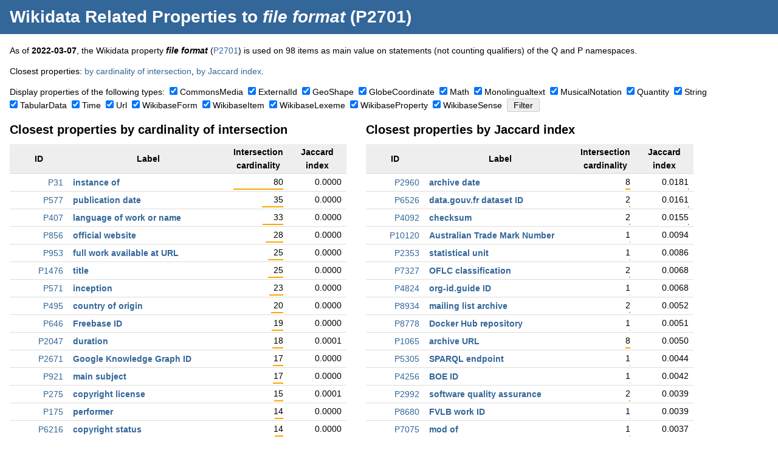

--- FILE ---
content_type: text/html; charset=UTF-8
request_url: https://dicare.toolforge.org/properties/?property=2701
body_size: 67707
content:
<!DOCTYPE html>
<html>
<head>
    <meta charset="utf-8">
    <title>Wikidata Related Properties to file format (P2701) &mdash; Dicare Tools</title>
    <link rel="stylesheet" type="text/css" href="https://dicare.toolforge.org/static/css/common.css" />
    <meta name="viewport" content="width=device-width, initial-scale=1" />
            <meta name="twitter:card" content="summary" />
	<meta name="twitter:title" content="Wikidata Related Properties to file format (P2701)" />
	<meta name="twitter:description" content="Some Dicare tool that does something." />
	<meta name="twitter:image" content="https://dicare.toolforge.org/static/img/logo.png" />
	<meta property="og:title" content="Wikidata Related Properties to file format (P2701)" />
	<meta property="og:description" content="Some Dicare tool that does something." />
	<meta property="og:image" content="https://dicare.toolforge.org/static/img/logo.png" />
</head>
<body>
<div id="header">
    <h1><a href="https://dicare.toolforge.org/properties/">Wikidata Related Properties</a> to <em>file format</em> (P2701)</h1>
</div>
<div id="content">
<p>As of <strong>2022-03-07</strong>, the Wikidata property <strong><em>file format</em></strong> (<a href="https://www.wikidata.org/wiki/Property:P2701">P2701</a>) is used on 98 items as main value on statements (not counting qualifiers) of the Q and P namespaces.</p><p>Closest properties: <a href="#intersection_cardinality">by cardinality of intersection</a>, <a href="#jaccard_index">by Jaccard index</a>.</p><form action="https://dicare.toolforge.org/properties/" method="get"><p><input type="hidden" name="property" value="2701" />Display properties of the following types:&nbsp;&nbsp;<span style="white-space: nowrap;"><input type="checkbox" id="type_CommonsMedia" name="type[]" value="CommonsMedia"  checked="checked" /> <label for="type_CommonsMedia">CommonsMedia</label></span>&nbsp; <span style="white-space: nowrap;"><input type="checkbox" id="type_ExternalId" name="type[]" value="ExternalId"  checked="checked" /> <label for="type_ExternalId">ExternalId</label></span>&nbsp; <span style="white-space: nowrap;"><input type="checkbox" id="type_GeoShape" name="type[]" value="GeoShape"  checked="checked" /> <label for="type_GeoShape">GeoShape</label></span>&nbsp; <span style="white-space: nowrap;"><input type="checkbox" id="type_GlobeCoordinate" name="type[]" value="GlobeCoordinate"  checked="checked" /> <label for="type_GlobeCoordinate">GlobeCoordinate</label></span>&nbsp; <span style="white-space: nowrap;"><input type="checkbox" id="type_Math" name="type[]" value="Math"  checked="checked" /> <label for="type_Math">Math</label></span>&nbsp; <span style="white-space: nowrap;"><input type="checkbox" id="type_Monolingualtext" name="type[]" value="Monolingualtext"  checked="checked" /> <label for="type_Monolingualtext">Monolingualtext</label></span>&nbsp; <span style="white-space: nowrap;"><input type="checkbox" id="type_MusicalNotation" name="type[]" value="MusicalNotation"  checked="checked" /> <label for="type_MusicalNotation">MusicalNotation</label></span>&nbsp; <span style="white-space: nowrap;"><input type="checkbox" id="type_Quantity" name="type[]" value="Quantity"  checked="checked" /> <label for="type_Quantity">Quantity</label></span>&nbsp; <span style="white-space: nowrap;"><input type="checkbox" id="type_String" name="type[]" value="String"  checked="checked" /> <label for="type_String">String</label></span>&nbsp; <span style="white-space: nowrap;"><input type="checkbox" id="type_TabularData" name="type[]" value="TabularData"  checked="checked" /> <label for="type_TabularData">TabularData</label></span>&nbsp; <span style="white-space: nowrap;"><input type="checkbox" id="type_Time" name="type[]" value="Time"  checked="checked" /> <label for="type_Time">Time</label></span>&nbsp; <span style="white-space: nowrap;"><input type="checkbox" id="type_Url" name="type[]" value="Url"  checked="checked" /> <label for="type_Url">Url</label></span>&nbsp; <span style="white-space: nowrap;"><input type="checkbox" id="type_WikibaseForm" name="type[]" value="WikibaseForm"  checked="checked" /> <label for="type_WikibaseForm">WikibaseForm</label></span>&nbsp; <span style="white-space: nowrap;"><input type="checkbox" id="type_WikibaseItem" name="type[]" value="WikibaseItem"  checked="checked" /> <label for="type_WikibaseItem">WikibaseItem</label></span>&nbsp; <span style="white-space: nowrap;"><input type="checkbox" id="type_WikibaseLexeme" name="type[]" value="WikibaseLexeme"  checked="checked" /> <label for="type_WikibaseLexeme">WikibaseLexeme</label></span>&nbsp; <span style="white-space: nowrap;"><input type="checkbox" id="type_WikibaseProperty" name="type[]" value="WikibaseProperty"  checked="checked" /> <label for="type_WikibaseProperty">WikibaseProperty</label></span>&nbsp; <span style="white-space: nowrap;"><input type="checkbox" id="type_WikibaseSense" name="type[]" value="WikibaseSense"  checked="checked" /> <label for="type_WikibaseSense">WikibaseSense</label></span>&nbsp; <input type="submit" value="Filter" /></p><div class="blob"><h2 id="intersection_cardinality">Closest properties by cardinality of intersection</h2>
	<table class="p"><tr><th class="data">ID</th><th>Label</th><th class="data">Intersection cardinality</th><th class="data">Jaccard index</th></tr><tr>
			<td class="data"><a href="https://www.wikidata.org/wiki/Property:P31">P31</a></td>
			<td class="label"><a href="https://dicare.toolforge.org/properties/?property=31">instance of</a></td>
			<td class="data">80<br /><img src="[data-uri]" style="width: 100%" class="percent" /></td>
			<td class="data">0.0000<br /><img src="[data-uri]" style="width: 0%" class="percent" /></td>
		</tr><tr>
			<td class="data"><a href="https://www.wikidata.org/wiki/Property:P577">P577</a></td>
			<td class="label"><a href="https://dicare.toolforge.org/properties/?property=577">publication date</a></td>
			<td class="data">35<br /><img src="[data-uri]" style="width: 43%" class="percent" /></td>
			<td class="data">0.0000<br /><img src="[data-uri]" style="width: 0%" class="percent" /></td>
		</tr><tr>
			<td class="data"><a href="https://www.wikidata.org/wiki/Property:P407">P407</a></td>
			<td class="label"><a href="https://dicare.toolforge.org/properties/?property=407">language of work or name</a></td>
			<td class="data">33<br /><img src="[data-uri]" style="width: 41%" class="percent" /></td>
			<td class="data">0.0000<br /><img src="[data-uri]" style="width: 0%" class="percent" /></td>
		</tr><tr>
			<td class="data"><a href="https://www.wikidata.org/wiki/Property:P856">P856</a></td>
			<td class="label"><a href="https://dicare.toolforge.org/properties/?property=856">official website</a></td>
			<td class="data">28<br /><img src="[data-uri]" style="width: 35%" class="percent" /></td>
			<td class="data">0.0000<br /><img src="[data-uri]" style="width: 0%" class="percent" /></td>
		</tr><tr>
			<td class="data"><a href="https://www.wikidata.org/wiki/Property:P953">P953</a></td>
			<td class="label"><a href="https://dicare.toolforge.org/properties/?property=953">full work available at URL</a></td>
			<td class="data">25<br /><img src="[data-uri]" style="width: 31%" class="percent" /></td>
			<td class="data">0.0000<br /><img src="[data-uri]" style="width: 0%" class="percent" /></td>
		</tr><tr>
			<td class="data"><a href="https://www.wikidata.org/wiki/Property:P1476">P1476</a></td>
			<td class="label"><a href="https://dicare.toolforge.org/properties/?property=1476">title</a></td>
			<td class="data">25<br /><img src="[data-uri]" style="width: 31%" class="percent" /></td>
			<td class="data">0.0000<br /><img src="[data-uri]" style="width: 0%" class="percent" /></td>
		</tr><tr>
			<td class="data"><a href="https://www.wikidata.org/wiki/Property:P571">P571</a></td>
			<td class="label"><a href="https://dicare.toolforge.org/properties/?property=571">inception</a></td>
			<td class="data">23<br /><img src="[data-uri]" style="width: 28%" class="percent" /></td>
			<td class="data">0.0000<br /><img src="[data-uri]" style="width: 0%" class="percent" /></td>
		</tr><tr>
			<td class="data"><a href="https://www.wikidata.org/wiki/Property:P495">P495</a></td>
			<td class="label"><a href="https://dicare.toolforge.org/properties/?property=495">country of origin</a></td>
			<td class="data">20<br /><img src="[data-uri]" style="width: 25%" class="percent" /></td>
			<td class="data">0.0000<br /><img src="[data-uri]" style="width: 0%" class="percent" /></td>
		</tr><tr>
			<td class="data"><a href="https://www.wikidata.org/wiki/Property:P646">P646</a></td>
			<td class="label"><a href="https://dicare.toolforge.org/properties/?property=646">Freebase ID</a></td>
			<td class="data">19<br /><img src="[data-uri]" style="width: 23%" class="percent" /></td>
			<td class="data">0.0000<br /><img src="[data-uri]" style="width: 0%" class="percent" /></td>
		</tr><tr>
			<td class="data"><a href="https://www.wikidata.org/wiki/Property:P2047">P2047</a></td>
			<td class="label"><a href="https://dicare.toolforge.org/properties/?property=2047">duration</a></td>
			<td class="data">18<br /><img src="[data-uri]" style="width: 22%" class="percent" /></td>
			<td class="data">0.0001<br /><img src="[data-uri]" style="width: 0%" class="percent" /></td>
		</tr><tr>
			<td class="data"><a href="https://www.wikidata.org/wiki/Property:P2671">P2671</a></td>
			<td class="label"><a href="https://dicare.toolforge.org/properties/?property=2671">Google Knowledge Graph ID</a></td>
			<td class="data">17<br /><img src="[data-uri]" style="width: 21%" class="percent" /></td>
			<td class="data">0.0000<br /><img src="[data-uri]" style="width: 0%" class="percent" /></td>
		</tr><tr>
			<td class="data"><a href="https://www.wikidata.org/wiki/Property:P921">P921</a></td>
			<td class="label"><a href="https://dicare.toolforge.org/properties/?property=921">main subject</a></td>
			<td class="data">17<br /><img src="[data-uri]" style="width: 21%" class="percent" /></td>
			<td class="data">0.0000<br /><img src="[data-uri]" style="width: 0%" class="percent" /></td>
		</tr><tr>
			<td class="data"><a href="https://www.wikidata.org/wiki/Property:P275">P275</a></td>
			<td class="label"><a href="https://dicare.toolforge.org/properties/?property=275">copyright license</a></td>
			<td class="data">15<br /><img src="[data-uri]" style="width: 18%" class="percent" /></td>
			<td class="data">0.0001<br /><img src="[data-uri]" style="width: 0%" class="percent" /></td>
		</tr><tr>
			<td class="data"><a href="https://www.wikidata.org/wiki/Property:P175">P175</a></td>
			<td class="label"><a href="https://dicare.toolforge.org/properties/?property=175">performer</a></td>
			<td class="data">14<br /><img src="[data-uri]" style="width: 17%" class="percent" /></td>
			<td class="data">0.0000<br /><img src="[data-uri]" style="width: 0%" class="percent" /></td>
		</tr><tr>
			<td class="data"><a href="https://www.wikidata.org/wiki/Property:P6216">P6216</a></td>
			<td class="label"><a href="https://dicare.toolforge.org/properties/?property=6216">copyright status</a></td>
			<td class="data">14<br /><img src="[data-uri]" style="width: 17%" class="percent" /></td>
			<td class="data">0.0000<br /><img src="[data-uri]" style="width: 0%" class="percent" /></td>
		</tr><tr>
			<td class="data"><a href="https://www.wikidata.org/wiki/Property:P17">P17</a></td>
			<td class="label"><a href="https://dicare.toolforge.org/properties/?property=17">country</a></td>
			<td class="data">13<br /><img src="[data-uri]" style="width: 16%" class="percent" /></td>
			<td class="data">0.0000<br /><img src="[data-uri]" style="width: 0%" class="percent" /></td>
		</tr><tr>
			<td class="data"><a href="https://www.wikidata.org/wiki/Property:P123">P123</a></td>
			<td class="label"><a href="https://dicare.toolforge.org/properties/?property=123">publisher</a></td>
			<td class="data">12<br /><img src="[data-uri]" style="width: 15%" class="percent" /></td>
			<td class="data">0.0000<br /><img src="[data-uri]" style="width: 0%" class="percent" /></td>
		</tr><tr>
			<td class="data"><a href="https://www.wikidata.org/wiki/Property:P50">P50</a></td>
			<td class="label"><a href="https://dicare.toolforge.org/properties/?property=50">author</a></td>
			<td class="data">12<br /><img src="[data-uri]" style="width: 15%" class="percent" /></td>
			<td class="data">0.0000<br /><img src="[data-uri]" style="width: 0%" class="percent" /></td>
		</tr><tr>
			<td class="data"><a href="https://www.wikidata.org/wiki/Property:P364">P364</a></td>
			<td class="label"><a href="https://dicare.toolforge.org/properties/?property=364">original language of film or TV show</a></td>
			<td class="data">11<br /><img src="[data-uri]" style="width: 13%" class="percent" /></td>
			<td class="data">0.0000<br /><img src="[data-uri]" style="width: 0%" class="percent" /></td>
		</tr><tr>
			<td class="data"><a href="https://www.wikidata.org/wiki/Property:P136">P136</a></td>
			<td class="label"><a href="https://dicare.toolforge.org/properties/?property=136">genre</a></td>
			<td class="data">11<br /><img src="[data-uri]" style="width: 13%" class="percent" /></td>
			<td class="data">0.0000<br /><img src="[data-uri]" style="width: 0%" class="percent" /></td>
		</tr><tr>
			<td class="data"><a href="https://www.wikidata.org/wiki/Property:P437">P437</a></td>
			<td class="label"><a href="https://dicare.toolforge.org/properties/?property=437">distribution format</a></td>
			<td class="data">10<br /><img src="[data-uri]" style="width: 12%" class="percent" /></td>
			<td class="data">0.0001<br /><img src="[data-uri]" style="width: 0%" class="percent" /></td>
		</tr><tr>
			<td class="data"><a href="https://www.wikidata.org/wiki/Property:P279">P279</a></td>
			<td class="label"><a href="https://dicare.toolforge.org/properties/?property=279">subclass of</a></td>
			<td class="data">10<br /><img src="[data-uri]" style="width: 12%" class="percent" /></td>
			<td class="data">0.0000<br /><img src="[data-uri]" style="width: 0%" class="percent" /></td>
		</tr><tr>
			<td class="data"><a href="https://www.wikidata.org/wiki/Property:P361">P361</a></td>
			<td class="label"><a href="https://dicare.toolforge.org/properties/?property=361">part of</a></td>
			<td class="data">10<br /><img src="[data-uri]" style="width: 12%" class="percent" /></td>
			<td class="data">0.0000<br /><img src="[data-uri]" style="width: 0%" class="percent" /></td>
		</tr><tr>
			<td class="data"><a href="https://www.wikidata.org/wiki/Property:P178">P178</a></td>
			<td class="label"><a href="https://dicare.toolforge.org/properties/?property=178">developer</a></td>
			<td class="data">9<br /><img src="[data-uri]" style="width: 11%" class="percent" /></td>
			<td class="data">0.0002<br /><img src="[data-uri]" style="width: 0%" class="percent" /></td>
		</tr><tr>
			<td class="data"><a href="https://www.wikidata.org/wiki/Property:P449">P449</a></td>
			<td class="label"><a href="https://dicare.toolforge.org/properties/?property=449">original broadcaster</a></td>
			<td class="data">9<br /><img src="[data-uri]" style="width: 11%" class="percent" /></td>
			<td class="data">0.0001<br /><img src="[data-uri]" style="width: 0%" class="percent" /></td>
		</tr><tr>
			<td class="data"><a href="https://www.wikidata.org/wiki/Property:P127">P127</a></td>
			<td class="label"><a href="https://dicare.toolforge.org/properties/?property=127">owned by</a></td>
			<td class="data">9<br /><img src="[data-uri]" style="width: 11%" class="percent" /></td>
			<td class="data">0.0000<br /><img src="[data-uri]" style="width: 0%" class="percent" /></td>
		</tr><tr>
			<td class="data"><a href="https://www.wikidata.org/wiki/Property:P2960">P2960</a></td>
			<td class="label"><a href="https://dicare.toolforge.org/properties/?property=2960">archive date</a></td>
			<td class="data">8<br /><img src="[data-uri]" style="width: 10%" class="percent" /></td>
			<td class="data">0.0181<br /><img src="[data-uri]" style="width: 1%" class="percent" /></td>
		</tr><tr>
			<td class="data"><a href="https://www.wikidata.org/wiki/Property:P1065">P1065</a></td>
			<td class="label"><a href="https://dicare.toolforge.org/properties/?property=1065">archive URL</a></td>
			<td class="data">8<br /><img src="[data-uri]" style="width: 10%" class="percent" /></td>
			<td class="data">0.0050<br /><img src="[data-uri]" style="width: 0%" class="percent" /></td>
		</tr><tr>
			<td class="data"><a href="https://www.wikidata.org/wiki/Property:P264">P264</a></td>
			<td class="label"><a href="https://dicare.toolforge.org/properties/?property=264">record label</a></td>
			<td class="data">8<br /><img src="[data-uri]" style="width: 10%" class="percent" /></td>
			<td class="data">0.0000<br /><img src="[data-uri]" style="width: 0%" class="percent" /></td>
		</tr><tr>
			<td class="data"><a href="https://www.wikidata.org/wiki/Property:P277">P277</a></td>
			<td class="label"><a href="https://dicare.toolforge.org/properties/?property=277">programming language</a></td>
			<td class="data">7<br /><img src="[data-uri]" style="width: 8%" class="percent" /></td>
			<td class="data">0.0007<br /><img src="[data-uri]" style="width: 0%" class="percent" /></td>
		</tr><tr>
			<td class="data"><a href="https://www.wikidata.org/wiki/Property:P2699">P2699</a></td>
			<td class="label"><a href="https://dicare.toolforge.org/properties/?property=2699">URL</a></td>
			<td class="data">7<br /><img src="[data-uri]" style="width: 8%" class="percent" /></td>
			<td class="data">0.0005<br /><img src="[data-uri]" style="width: 0%" class="percent" /></td>
		</tr><tr>
			<td class="data"><a href="https://www.wikidata.org/wiki/Property:P1324">P1324</a></td>
			<td class="label"><a href="https://dicare.toolforge.org/properties/?property=1324">source code repository</a></td>
			<td class="data">7<br /><img src="[data-uri]" style="width: 8%" class="percent" /></td>
			<td class="data">0.0005<br /><img src="[data-uri]" style="width: 0%" class="percent" /></td>
		</tr><tr>
			<td class="data"><a href="https://www.wikidata.org/wiki/Property:P3999">P3999</a></td>
			<td class="label"><a href="https://dicare.toolforge.org/properties/?property=3999">date of official closure</a></td>
			<td class="data">7<br /><img src="[data-uri]" style="width: 8%" class="percent" /></td>
			<td class="data">0.0003<br /><img src="[data-uri]" style="width: 0%" class="percent" /></td>
		</tr><tr>
			<td class="data"><a href="https://www.wikidata.org/wiki/Property:P18">P18</a></td>
			<td class="label"><a href="https://dicare.toolforge.org/properties/?property=18">image</a></td>
			<td class="data">7<br /><img src="[data-uri]" style="width: 8%" class="percent" /></td>
			<td class="data">0.0000<br /><img src="[data-uri]" style="width: 0%" class="percent" /></td>
		</tr><tr>
			<td class="data"><a href="https://www.wikidata.org/wiki/Property:P348">P348</a></td>
			<td class="label"><a href="https://dicare.toolforge.org/properties/?property=348">software version identifier</a></td>
			<td class="data">6<br /><img src="[data-uri]" style="width: 7%" class="percent" /></td>
			<td class="data">0.0002<br /><img src="[data-uri]" style="width: 0%" class="percent" /></td>
		</tr><tr>
			<td class="data"><a href="https://www.wikidata.org/wiki/Property:P366">P366</a></td>
			<td class="label"><a href="https://dicare.toolforge.org/properties/?property=366">has use</a></td>
			<td class="data">6<br /><img src="[data-uri]" style="width: 7%" class="percent" /></td>
			<td class="data">0.0001<br /><img src="[data-uri]" style="width: 0%" class="percent" /></td>
		</tr><tr>
			<td class="data"><a href="https://www.wikidata.org/wiki/Property:P154">P154</a></td>
			<td class="label"><a href="https://dicare.toolforge.org/properties/?property=154">logo image</a></td>
			<td class="data">6<br /><img src="[data-uri]" style="width: 7%" class="percent" /></td>
			<td class="data">0.0001<br /><img src="[data-uri]" style="width: 0%" class="percent" /></td>
		</tr><tr>
			<td class="data"><a href="https://www.wikidata.org/wiki/Property:P8687">P8687</a></td>
			<td class="label"><a href="https://dicare.toolforge.org/properties/?property=8687">social media followers</a></td>
			<td class="data">6<br /><img src="[data-uri]" style="width: 7%" class="percent" /></td>
			<td class="data">0.0000<br /><img src="[data-uri]" style="width: 0%" class="percent" /></td>
		</tr><tr>
			<td class="data"><a href="https://www.wikidata.org/wiki/Property:P2002">P2002</a></td>
			<td class="label"><a href="https://dicare.toolforge.org/properties/?property=2002">Twitter username</a></td>
			<td class="data">6<br /><img src="[data-uri]" style="width: 7%" class="percent" /></td>
			<td class="data">0.0000<br /><img src="[data-uri]" style="width: 0%" class="percent" /></td>
		</tr><tr>
			<td class="data"><a href="https://www.wikidata.org/wiki/Property:P7937">P7937</a></td>
			<td class="label"><a href="https://dicare.toolforge.org/properties/?property=7937">form of creative work</a></td>
			<td class="data">6<br /><img src="[data-uri]" style="width: 7%" class="percent" /></td>
			<td class="data">0.0000<br /><img src="[data-uri]" style="width: 0%" class="percent" /></td>
		</tr><tr>
			<td class="data"><a href="https://www.wikidata.org/wiki/Property:P973">P973</a></td>
			<td class="label"><a href="https://dicare.toolforge.org/properties/?property=973">described at URL</a></td>
			<td class="data">6<br /><img src="[data-uri]" style="width: 7%" class="percent" /></td>
			<td class="data">0.0000<br /><img src="[data-uri]" style="width: 0%" class="percent" /></td>
		</tr><tr>
			<td class="data"><a href="https://www.wikidata.org/wiki/Property:P2093">P2093</a></td>
			<td class="label"><a href="https://dicare.toolforge.org/properties/?property=2093">author name string</a></td>
			<td class="data">6<br /><img src="[data-uri]" style="width: 7%" class="percent" /></td>
			<td class="data">0.0000<br /><img src="[data-uri]" style="width: 0%" class="percent" /></td>
		</tr><tr>
			<td class="data"><a href="https://www.wikidata.org/wiki/Property:P1433">P1433</a></td>
			<td class="label"><a href="https://dicare.toolforge.org/properties/?property=1433">published in</a></td>
			<td class="data">6<br /><img src="[data-uri]" style="width: 7%" class="percent" /></td>
			<td class="data">0.0000<br /><img src="[data-uri]" style="width: 0%" class="percent" /></td>
		</tr><tr>
			<td class="data"><a href="https://www.wikidata.org/wiki/Property:P1401">P1401</a></td>
			<td class="label"><a href="https://dicare.toolforge.org/properties/?property=1401">bug tracking system</a></td>
			<td class="data">5<br /><img src="[data-uri]" style="width: 6%" class="percent" /></td>
			<td class="data">0.0031<br /><img src="[data-uri]" style="width: 0%" class="percent" /></td>
		</tr><tr>
			<td class="data"><a href="https://www.wikidata.org/wiki/Property:P4945">P4945</a></td>
			<td class="label"><a href="https://dicare.toolforge.org/properties/?property=4945">download link</a></td>
			<td class="data">5<br /><img src="[data-uri]" style="width: 6%" class="percent" /></td>
			<td class="data">0.0006<br /><img src="[data-uri]" style="width: 0%" class="percent" /></td>
		</tr><tr>
			<td class="data"><a href="https://www.wikidata.org/wiki/Property:P306">P306</a></td>
			<td class="label"><a href="https://dicare.toolforge.org/properties/?property=306">operating system</a></td>
			<td class="data">5<br /><img src="[data-uri]" style="width: 6%" class="percent" /></td>
			<td class="data">0.0002<br /><img src="[data-uri]" style="width: 0%" class="percent" /></td>
		</tr><tr>
			<td class="data"><a href="https://www.wikidata.org/wiki/Property:P2635">P2635</a></td>
			<td class="label"><a href="https://dicare.toolforge.org/properties/?property=2635">number of parts of this work</a></td>
			<td class="data">5<br /><img src="[data-uri]" style="width: 6%" class="percent" /></td>
			<td class="data">0.0001<br /><img src="[data-uri]" style="width: 0%" class="percent" /></td>
		</tr><tr>
			<td class="data"><a href="https://www.wikidata.org/wiki/Property:P1104">P1104</a></td>
			<td class="label"><a href="https://dicare.toolforge.org/properties/?property=1104">number of pages</a></td>
			<td class="data">5<br /><img src="[data-uri]" style="width: 6%" class="percent" /></td>
			<td class="data">0.0000<br /><img src="[data-uri]" style="width: 0%" class="percent" /></td>
		</tr><tr>
			<td class="data"><a href="https://www.wikidata.org/wiki/Property:P3417">P3417</a></td>
			<td class="label"><a href="https://dicare.toolforge.org/properties/?property=3417">Quora topic ID</a></td>
			<td class="data">5<br /><img src="[data-uri]" style="width: 6%" class="percent" /></td>
			<td class="data">0.0000<br /><img src="[data-uri]" style="width: 0%" class="percent" /></td>
		</tr><tr>
			<td class="data"><a href="https://www.wikidata.org/wiki/Property:P527">P527</a></td>
			<td class="label"><a href="https://dicare.toolforge.org/properties/?property=527">has part or parts</a></td>
			<td class="data">5<br /><img src="[data-uri]" style="width: 6%" class="percent" /></td>
			<td class="data">0.0000<br /><img src="[data-uri]" style="width: 0%" class="percent" /></td>
		</tr></table></div><div class="blob"><h2 id="jaccard_index">Closest properties by Jaccard index</h2>
	<table class="p"><th class="data">ID</th><th>Label</th><th class="data">Intersection cardinality</th><th class="data">Jaccard index</th></tr><tr>
			<td class="data"><a href="https://www.wikidata.org/wiki/Property:P2960">P2960</a></td>
			<td class="label"><a href="https://dicare.toolforge.org/properties/?property=2960">archive date</a></td>
			<td class="data">8<br /><img src="[data-uri]" style="width: 10%" class="percent" /></td>
			<td class="data">0.0181<br /><img src="[data-uri]" style="width: 1%" class="percent" /></td>
		</tr><tr>
			<td class="data"><a href="https://www.wikidata.org/wiki/Property:P6526">P6526</a></td>
			<td class="label"><a href="https://dicare.toolforge.org/properties/?property=6526">data.gouv.fr dataset ID</a></td>
			<td class="data">2<br /><img src="[data-uri]" style="width: 2%" class="percent" /></td>
			<td class="data">0.0161<br /><img src="[data-uri]" style="width: 1%" class="percent" /></td>
		</tr><tr>
			<td class="data"><a href="https://www.wikidata.org/wiki/Property:P4092">P4092</a></td>
			<td class="label"><a href="https://dicare.toolforge.org/properties/?property=4092">checksum</a></td>
			<td class="data">2<br /><img src="[data-uri]" style="width: 2%" class="percent" /></td>
			<td class="data">0.0155<br /><img src="[data-uri]" style="width: 1%" class="percent" /></td>
		</tr><tr>
			<td class="data"><a href="https://www.wikidata.org/wiki/Property:P10120">P10120</a></td>
			<td class="label"><a href="https://dicare.toolforge.org/properties/?property=10120">Australian Trade Mark Number</a></td>
			<td class="data">1<br /><img src="[data-uri]" style="width: 1%" class="percent" /></td>
			<td class="data">0.0094<br /><img src="[data-uri]" style="width: 0%" class="percent" /></td>
		</tr><tr>
			<td class="data"><a href="https://www.wikidata.org/wiki/Property:P2353">P2353</a></td>
			<td class="label"><a href="https://dicare.toolforge.org/properties/?property=2353">statistical unit</a></td>
			<td class="data">1<br /><img src="[data-uri]" style="width: 1%" class="percent" /></td>
			<td class="data">0.0086<br /><img src="[data-uri]" style="width: 0%" class="percent" /></td>
		</tr><tr>
			<td class="data"><a href="https://www.wikidata.org/wiki/Property:P7327">P7327</a></td>
			<td class="label"><a href="https://dicare.toolforge.org/properties/?property=7327">OFLC classification</a></td>
			<td class="data">2<br /><img src="[data-uri]" style="width: 2%" class="percent" /></td>
			<td class="data">0.0068<br /><img src="[data-uri]" style="width: 0%" class="percent" /></td>
		</tr><tr>
			<td class="data"><a href="https://www.wikidata.org/wiki/Property:P4824">P4824</a></td>
			<td class="label"><a href="https://dicare.toolforge.org/properties/?property=4824">org-id.guide ID</a></td>
			<td class="data">1<br /><img src="[data-uri]" style="width: 1%" class="percent" /></td>
			<td class="data">0.0068<br /><img src="[data-uri]" style="width: 0%" class="percent" /></td>
		</tr><tr>
			<td class="data"><a href="https://www.wikidata.org/wiki/Property:P8934">P8934</a></td>
			<td class="label"><a href="https://dicare.toolforge.org/properties/?property=8934">mailing list archive</a></td>
			<td class="data">2<br /><img src="[data-uri]" style="width: 2%" class="percent" /></td>
			<td class="data">0.0052<br /><img src="[data-uri]" style="width: 0%" class="percent" /></td>
		</tr><tr>
			<td class="data"><a href="https://www.wikidata.org/wiki/Property:P8778">P8778</a></td>
			<td class="label"><a href="https://dicare.toolforge.org/properties/?property=8778">Docker Hub repository</a></td>
			<td class="data">1<br /><img src="[data-uri]" style="width: 1%" class="percent" /></td>
			<td class="data">0.0051<br /><img src="[data-uri]" style="width: 0%" class="percent" /></td>
		</tr><tr>
			<td class="data"><a href="https://www.wikidata.org/wiki/Property:P1065">P1065</a></td>
			<td class="label"><a href="https://dicare.toolforge.org/properties/?property=1065">archive URL</a></td>
			<td class="data">8<br /><img src="[data-uri]" style="width: 10%" class="percent" /></td>
			<td class="data">0.0050<br /><img src="[data-uri]" style="width: 0%" class="percent" /></td>
		</tr><tr>
			<td class="data"><a href="https://www.wikidata.org/wiki/Property:P5305">P5305</a></td>
			<td class="label"><a href="https://dicare.toolforge.org/properties/?property=5305">SPARQL endpoint</a></td>
			<td class="data">1<br /><img src="[data-uri]" style="width: 1%" class="percent" /></td>
			<td class="data">0.0044<br /><img src="[data-uri]" style="width: 0%" class="percent" /></td>
		</tr><tr>
			<td class="data"><a href="https://www.wikidata.org/wiki/Property:P4256">P4256</a></td>
			<td class="label"><a href="https://dicare.toolforge.org/properties/?property=4256">BOE ID</a></td>
			<td class="data">1<br /><img src="[data-uri]" style="width: 1%" class="percent" /></td>
			<td class="data">0.0042<br /><img src="[data-uri]" style="width: 0%" class="percent" /></td>
		</tr><tr>
			<td class="data"><a href="https://www.wikidata.org/wiki/Property:P2992">P2992</a></td>
			<td class="label"><a href="https://dicare.toolforge.org/properties/?property=2992">software quality assurance</a></td>
			<td class="data">2<br /><img src="[data-uri]" style="width: 2%" class="percent" /></td>
			<td class="data">0.0039<br /><img src="[data-uri]" style="width: 0%" class="percent" /></td>
		</tr><tr>
			<td class="data"><a href="https://www.wikidata.org/wiki/Property:P8680">P8680</a></td>
			<td class="label"><a href="https://dicare.toolforge.org/properties/?property=8680">FVLB work ID</a></td>
			<td class="data">1<br /><img src="[data-uri]" style="width: 1%" class="percent" /></td>
			<td class="data">0.0039<br /><img src="[data-uri]" style="width: 0%" class="percent" /></td>
		</tr><tr>
			<td class="data"><a href="https://www.wikidata.org/wiki/Property:P7075">P7075</a></td>
			<td class="label"><a href="https://dicare.toolforge.org/properties/?property=7075">mod of</a></td>
			<td class="data">1<br /><img src="[data-uri]" style="width: 1%" class="percent" /></td>
			<td class="data">0.0037<br /><img src="[data-uri]" style="width: 0%" class="percent" /></td>
		</tr><tr>
			<td class="data"><a href="https://www.wikidata.org/wiki/Property:P8209">P8209</a></td>
			<td class="label"><a href="https://dicare.toolforge.org/properties/?property=8209">SILL software ID</a></td>
			<td class="data">1<br /><img src="[data-uri]" style="width: 1%" class="percent" /></td>
			<td class="data">0.0035<br /><img src="[data-uri]" style="width: 0%" class="percent" /></td>
		</tr><tr>
			<td class="data"><a href="https://www.wikidata.org/wiki/Property:P1401">P1401</a></td>
			<td class="label"><a href="https://dicare.toolforge.org/properties/?property=1401">bug tracking system</a></td>
			<td class="data">5<br /><img src="[data-uri]" style="width: 6%" class="percent" /></td>
			<td class="data">0.0031<br /><img src="[data-uri]" style="width: 0%" class="percent" /></td>
		</tr><tr>
			<td class="data"><a href="https://www.wikidata.org/wiki/Property:P7518">P7518</a></td>
			<td class="label"><a href="https://dicare.toolforge.org/properties/?property=7518">classicamiga ID</a></td>
			<td class="data">1<br /><img src="[data-uri]" style="width: 1%" class="percent" /></td>
			<td class="data">0.0030<br /><img src="[data-uri]" style="width: 0%" class="percent" /></td>
		</tr><tr>
			<td class="data"><a href="https://www.wikidata.org/wiki/Property:P1613">P1613</a></td>
			<td class="label"><a href="https://dicare.toolforge.org/properties/?property=1613">IRC channel</a></td>
			<td class="data">2<br /><img src="[data-uri]" style="width: 2%" class="percent" /></td>
			<td class="data">0.0029<br /><img src="[data-uri]" style="width: 0%" class="percent" /></td>
		</tr><tr>
			<td class="data"><a href="https://www.wikidata.org/wiki/Property:P4655">P4655</a></td>
			<td class="label"><a href="https://dicare.toolforge.org/properties/?property=4655">Flathub ID</a></td>
			<td class="data">1<br /><img src="[data-uri]" style="width: 1%" class="percent" /></td>
			<td class="data">0.0028<br /><img src="[data-uri]" style="width: 0%" class="percent" /></td>
		</tr><tr>
			<td class="data"><a href="https://www.wikidata.org/wiki/Property:P8605">P8605</a></td>
			<td class="label"><a href="https://dicare.toolforge.org/properties/?property=8605">Linked Open Data Cloud identifier</a></td>
			<td class="data">1<br /><img src="[data-uri]" style="width: 1%" class="percent" /></td>
			<td class="data">0.0023<br /><img src="[data-uri]" style="width: 0%" class="percent" /></td>
		</tr><tr>
			<td class="data"><a href="https://www.wikidata.org/wiki/Property:P8057">P8057</a></td>
			<td class="label"><a href="https://dicare.toolforge.org/properties/?property=8057">Apache Project ID</a></td>
			<td class="data">1<br /><img src="[data-uri]" style="width: 1%" class="percent" /></td>
			<td class="data">0.0022<br /><img src="[data-uri]" style="width: 0%" class="percent" /></td>
		</tr><tr>
			<td class="data"><a href="https://www.wikidata.org/wiki/Property:P2078">P2078</a></td>
			<td class="label"><a href="https://dicare.toolforge.org/properties/?property=2078">user manual URL</a></td>
			<td class="data">3<br /><img src="[data-uri]" style="width: 3%" class="percent" /></td>
			<td class="data">0.0021<br /><img src="[data-uri]" style="width: 0%" class="percent" /></td>
		</tr><tr>
			<td class="data"><a href="https://www.wikidata.org/wiki/Property:P3575">P3575</a></td>
			<td class="label"><a href="https://dicare.toolforge.org/properties/?property=3575">data size</a></td>
			<td class="data">3<br /><img src="[data-uri]" style="width: 3%" class="percent" /></td>
			<td class="data">0.0021<br /><img src="[data-uri]" style="width: 0%" class="percent" /></td>
		</tr><tr>
			<td class="data"><a href="https://www.wikidata.org/wiki/Property:P2537">P2537</a></td>
			<td class="label"><a href="https://dicare.toolforge.org/properties/?property=2537">Free Software Directory entry</a></td>
			<td class="data">3<br /><img src="[data-uri]" style="width: 3%" class="percent" /></td>
			<td class="data">0.0018<br /><img src="[data-uri]" style="width: 0%" class="percent" /></td>
		</tr><tr>
			<td class="data"><a href="https://www.wikidata.org/wiki/Property:P9123">P9123</a></td>
			<td class="label"><a href="https://dicare.toolforge.org/properties/?property=9123">Catalan Vikidia ID</a></td>
			<td class="data">1<br /><img src="[data-uri]" style="width: 1%" class="percent" /></td>
			<td class="data">0.0018<br /><img src="[data-uri]" style="width: 0%" class="percent" /></td>
		</tr><tr>
			<td class="data"><a href="https://www.wikidata.org/wiki/Property:P9618">P9618</a></td>
			<td class="label"><a href="https://dicare.toolforge.org/properties/?property=9618">AlternativeTo software ID</a></td>
			<td class="data">2<br /><img src="[data-uri]" style="width: 2%" class="percent" /></td>
			<td class="data">0.0017<br /><img src="[data-uri]" style="width: 0%" class="percent" /></td>
		</tr><tr>
			<td class="data"><a href="https://www.wikidata.org/wiki/Property:P4107">P4107</a></td>
			<td class="label"><a href="https://dicare.toolforge.org/properties/?property=4107">Framalibre ID</a></td>
			<td class="data">1<br /><img src="[data-uri]" style="width: 1%" class="percent" /></td>
			<td class="data">0.0017<br /><img src="[data-uri]" style="width: 0%" class="percent" /></td>
		</tr><tr>
			<td class="data"><a href="https://www.wikidata.org/wiki/Property:P8972">P8972</a></td>
			<td class="label"><a href="https://dicare.toolforge.org/properties/?property=8972">small logo or icon</a></td>
			<td class="data">1<br /><img src="[data-uri]" style="width: 1%" class="percent" /></td>
			<td class="data">0.0015<br /><img src="[data-uri]" style="width: 0%" class="percent" /></td>
		</tr><tr>
			<td class="data"><a href="https://www.wikidata.org/wiki/Property:P3454">P3454</a></td>
			<td class="label"><a href="https://dicare.toolforge.org/properties/?property=3454">Arch Linux package</a></td>
			<td class="data">3<br /><img src="[data-uri]" style="width: 3%" class="percent" /></td>
			<td class="data">0.0014<br /><img src="[data-uri]" style="width: 0%" class="percent" /></td>
		</tr><tr>
			<td class="data"><a href="https://www.wikidata.org/wiki/Property:P9487">P9487</a></td>
			<td class="label"><a href="https://dicare.toolforge.org/properties/?property=9487">GLEIF registration authority code</a></td>
			<td class="data">1<br /><img src="[data-uri]" style="width: 1%" class="percent" /></td>
			<td class="data">0.0013<br /><img src="[data-uri]" style="width: 0%" class="percent" /></td>
		</tr><tr>
			<td class="data"><a href="https://www.wikidata.org/wiki/Property:P854">P854</a></td>
			<td class="label"><a href="https://dicare.toolforge.org/properties/?property=854">reference URL</a></td>
			<td class="data">2<br /><img src="[data-uri]" style="width: 2%" class="percent" /></td>
			<td class="data">0.0013<br /><img src="[data-uri]" style="width: 0%" class="percent" /></td>
		</tr><tr>
			<td class="data"><a href="https://www.wikidata.org/wiki/Property:P3473">P3473</a></td>
			<td class="label"><a href="https://dicare.toolforge.org/properties/?property=3473">Ubuntu package</a></td>
			<td class="data">2<br /><img src="[data-uri]" style="width: 2%" class="percent" /></td>
			<td class="data">0.0012<br /><img src="[data-uri]" style="width: 0%" class="percent" /></td>
		</tr><tr>
			<td class="data"><a href="https://www.wikidata.org/wiki/Property:P7427">P7427</a></td>
			<td class="label"><a href="https://dicare.toolforge.org/properties/?property=7427">FreeBSD port</a></td>
			<td class="data">3<br /><img src="[data-uri]" style="width: 3%" class="percent" /></td>
			<td class="data">0.0011<br /><img src="[data-uri]" style="width: 0%" class="percent" /></td>
		</tr><tr>
			<td class="data"><a href="https://www.wikidata.org/wiki/Property:P2378">P2378</a></td>
			<td class="label"><a href="https://dicare.toolforge.org/properties/?property=2378">issued by</a></td>
			<td class="data">2<br /><img src="[data-uri]" style="width: 2%" class="percent" /></td>
			<td class="data">0.0011<br /><img src="[data-uri]" style="width: 0%" class="percent" /></td>
		</tr><tr>
			<td class="data"><a href="https://www.wikidata.org/wiki/Property:P1072">P1072</a></td>
			<td class="label"><a href="https://dicare.toolforge.org/properties/?property=1072">readable file format</a></td>
			<td class="data">2<br /><img src="[data-uri]" style="width: 2%" class="percent" /></td>
			<td class="data">0.0010<br /><img src="[data-uri]" style="width: 0%" class="percent" /></td>
		</tr><tr>
			<td class="data"><a href="https://www.wikidata.org/wiki/Property:P7829">P7829</a></td>
			<td class="label"><a href="https://dicare.toolforge.org/properties/?property=7829">English Vikidia ID</a></td>
			<td class="data">1<br /><img src="[data-uri]" style="width: 1%" class="percent" /></td>
			<td class="data">0.0010<br /><img src="[data-uri]" style="width: 0%" class="percent" /></td>
		</tr><tr>
			<td class="data"><a href="https://www.wikidata.org/wiki/Property:P3962">P3962</a></td>
			<td class="label"><a href="https://dicare.toolforge.org/properties/?property=3962">Global Trade Item Number</a></td>
			<td class="data">1<br /><img src="[data-uri]" style="width: 1%" class="percent" /></td>
			<td class="data">0.0010<br /><img src="[data-uri]" style="width: 0%" class="percent" /></td>
		</tr><tr>
			<td class="data"><a href="https://www.wikidata.org/wiki/Property:P3442">P3442</a></td>
			<td class="label"><a href="https://dicare.toolforge.org/properties/?property=3442">Debian stable package</a></td>
			<td class="data">3<br /><img src="[data-uri]" style="width: 3%" class="percent" /></td>
			<td class="data">0.0009<br /><img src="[data-uri]" style="width: 0%" class="percent" /></td>
		</tr><tr>
			<td class="data"><a href="https://www.wikidata.org/wiki/Property:P2910">P2910</a></td>
			<td class="label"><a href="https://dicare.toolforge.org/properties/?property=2910">icon</a></td>
			<td class="data">2<br /><img src="[data-uri]" style="width: 2%" class="percent" /></td>
			<td class="data">0.0008<br /><img src="[data-uri]" style="width: 0%" class="percent" /></td>
		</tr><tr>
			<td class="data"><a href="https://www.wikidata.org/wiki/Property:P1482">P1482</a></td>
			<td class="label"><a href="https://dicare.toolforge.org/properties/?property=1482">Stack Exchange tag</a></td>
			<td class="data">3<br /><img src="[data-uri]" style="width: 3%" class="percent" /></td>
			<td class="data">0.0008<br /><img src="[data-uri]" style="width: 0%" class="percent" /></td>
		</tr><tr>
			<td class="data"><a href="https://www.wikidata.org/wiki/Property:P6269">P6269</a></td>
			<td class="label"><a href="https://dicare.toolforge.org/properties/?property=6269">API endpoint</a></td>
			<td class="data">3<br /><img src="[data-uri]" style="width: 3%" class="percent" /></td>
			<td class="data">0.0008<br /><img src="[data-uri]" style="width: 0%" class="percent" /></td>
		</tr><tr>
			<td class="data"><a href="https://www.wikidata.org/wiki/Property:P2209">P2209</a></td>
			<td class="label"><a href="https://dicare.toolforge.org/properties/?property=2209">SourceForge project</a></td>
			<td class="data">1<br /><img src="[data-uri]" style="width: 1%" class="percent" /></td>
			<td class="data">0.0008<br /><img src="[data-uri]" style="width: 0%" class="percent" /></td>
		</tr><tr>
			<td class="data"><a href="https://www.wikidata.org/wiki/Property:P9831">P9831</a></td>
			<td class="label"><a href="https://dicare.toolforge.org/properties/?property=9831">release of</a></td>
			<td class="data">2<br /><img src="[data-uri]" style="width: 2%" class="percent" /></td>
			<td class="data">0.0008<br /><img src="[data-uri]" style="width: 0%" class="percent" /></td>
		</tr><tr>
			<td class="data"><a href="https://www.wikidata.org/wiki/Property:P9100">P9100</a></td>
			<td class="label"><a href="https://dicare.toolforge.org/properties/?property=9100">GitHub topic</a></td>
			<td class="data">2<br /><img src="[data-uri]" style="width: 2%" class="percent" /></td>
			<td class="data">0.0008<br /><img src="[data-uri]" style="width: 0%" class="percent" /></td>
		</tr><tr>
			<td class="data"><a href="https://www.wikidata.org/wiki/Property:P4162">P4162</a></td>
			<td class="label"><a href="https://dicare.toolforge.org/properties/?property=4162">AUR package</a></td>
			<td class="data">2<br /><img src="[data-uri]" style="width: 2%" class="percent" /></td>
			<td class="data">0.0008<br /><img src="[data-uri]" style="width: 0%" class="percent" /></td>
		</tr><tr>
			<td class="data"><a href="https://www.wikidata.org/wiki/Property:P277">P277</a></td>
			<td class="label"><a href="https://dicare.toolforge.org/properties/?property=277">programming language</a></td>
			<td class="data">7<br /><img src="[data-uri]" style="width: 8%" class="percent" /></td>
			<td class="data">0.0007<br /><img src="[data-uri]" style="width: 0%" class="percent" /></td>
		</tr><tr>
			<td class="data"><a href="https://www.wikidata.org/wiki/Property:P1073">P1073</a></td>
			<td class="label"><a href="https://dicare.toolforge.org/properties/?property=1073">writable file format</a></td>
			<td class="data">1<br /><img src="[data-uri]" style="width: 1%" class="percent" /></td>
			<td class="data">0.0007<br /><img src="[data-uri]" style="width: 0%" class="percent" /></td>
		</tr><tr>
			<td class="data"><a href="https://www.wikidata.org/wiki/Property:P8834">P8834</a></td>
			<td class="label"><a href="https://dicare.toolforge.org/properties/?property=8834">MetaSat ID</a></td>
			<td class="data">1<br /><img src="[data-uri]" style="width: 1%" class="percent" /></td>
			<td class="data">0.0007<br /><img src="[data-uri]" style="width: 0%" class="percent" /></td>
		</tr><tr>
			<td class="data"><a href="https://www.wikidata.org/wiki/Property:P1972">P1972</a></td>
			<td class="label"><a href="https://dicare.toolforge.org/properties/?property=1972">Open Hub ID</a></td>
			<td class="data">2<br /><img src="[data-uri]" style="width: 2%" class="percent" /></td>
			<td class="data">0.0007<br /><img src="[data-uri]" style="width: 0%" class="percent" /></td>
		</tr></table></div></div>
<div id="footer">
    <p><img src="https://dicare.toolforge.org/static/img/elh.png" alt="" /> <a href="https://dicare.toolforge.org/">Dicare Tools</a> &mdash; <a href="https://github.com/envlh/dicare-tools/blob/master/NOTICE">Credits</a> &mdash; <a href="https://github.com/envlh/dicare-tools">Source Code</a> &mdash; <a href="https://www.wikidata.org/wiki/User:Envlh">Contact</a> &mdash; <a href="https://admin.toolforge.org/">Wikimedia Toolforge</a> &mdash; No queryboos were harmed in the making of this tool.</p>
</div>
</body>
</html>